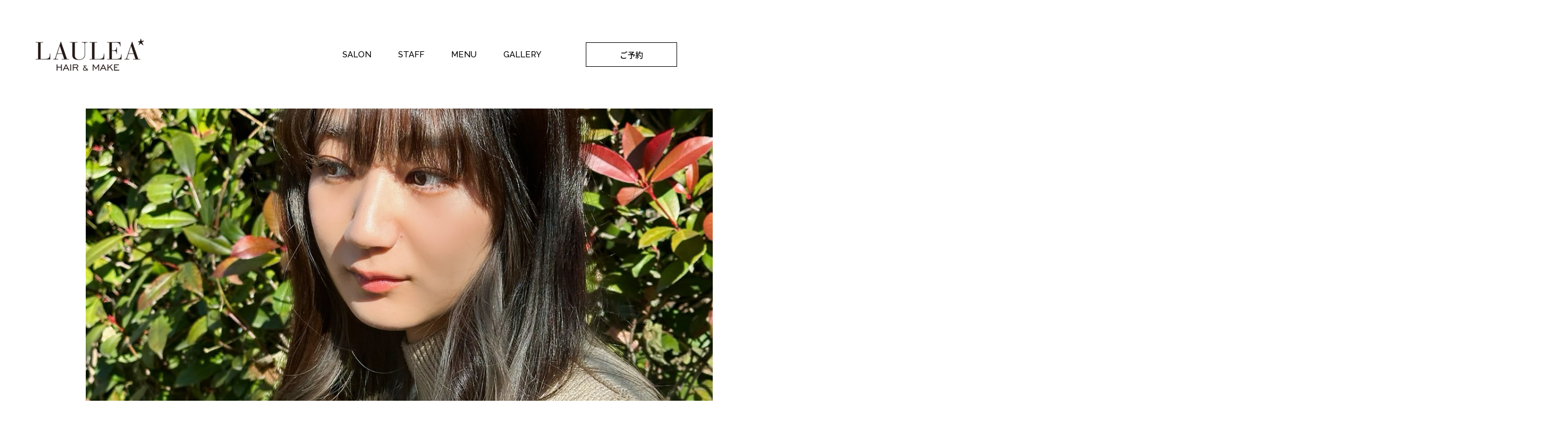

--- FILE ---
content_type: text/html; charset=UTF-8
request_url: http://lauleas.com/
body_size: 35181
content:
<!DOCTYPE html>
<html lang="ja">
<head>
<meta charset="utf-8">
<title>表参道駅から徒歩5分の美容院。南青山の美容室LAULEA</title>
<meta name='robots' content='max-image-preview:large' />
<link rel='dns-prefetch' href='//s.w.org' />
		<!-- This site uses the Google Analytics by ExactMetrics plugin v7.10.0 - Using Analytics tracking - https://www.exactmetrics.com/ -->
		<!-- Note: ExactMetrics is not currently configured on this site. The site owner needs to authenticate with Google Analytics in the ExactMetrics settings panel. -->
					<!-- No UA code set -->
				<!-- / Google Analytics by ExactMetrics -->
		<script type="text/javascript">
window._wpemojiSettings = {"baseUrl":"https:\/\/s.w.org\/images\/core\/emoji\/13.1.0\/72x72\/","ext":".png","svgUrl":"https:\/\/s.w.org\/images\/core\/emoji\/13.1.0\/svg\/","svgExt":".svg","source":{"concatemoji":"http:\/\/lauleas.com\/wp\/wp-includes\/js\/wp-emoji-release.min.js?ver=5.9.12"}};
/*! This file is auto-generated */
!function(e,a,t){var n,r,o,i=a.createElement("canvas"),p=i.getContext&&i.getContext("2d");function s(e,t){var a=String.fromCharCode;p.clearRect(0,0,i.width,i.height),p.fillText(a.apply(this,e),0,0);e=i.toDataURL();return p.clearRect(0,0,i.width,i.height),p.fillText(a.apply(this,t),0,0),e===i.toDataURL()}function c(e){var t=a.createElement("script");t.src=e,t.defer=t.type="text/javascript",a.getElementsByTagName("head")[0].appendChild(t)}for(o=Array("flag","emoji"),t.supports={everything:!0,everythingExceptFlag:!0},r=0;r<o.length;r++)t.supports[o[r]]=function(e){if(!p||!p.fillText)return!1;switch(p.textBaseline="top",p.font="600 32px Arial",e){case"flag":return s([127987,65039,8205,9895,65039],[127987,65039,8203,9895,65039])?!1:!s([55356,56826,55356,56819],[55356,56826,8203,55356,56819])&&!s([55356,57332,56128,56423,56128,56418,56128,56421,56128,56430,56128,56423,56128,56447],[55356,57332,8203,56128,56423,8203,56128,56418,8203,56128,56421,8203,56128,56430,8203,56128,56423,8203,56128,56447]);case"emoji":return!s([10084,65039,8205,55357,56613],[10084,65039,8203,55357,56613])}return!1}(o[r]),t.supports.everything=t.supports.everything&&t.supports[o[r]],"flag"!==o[r]&&(t.supports.everythingExceptFlag=t.supports.everythingExceptFlag&&t.supports[o[r]]);t.supports.everythingExceptFlag=t.supports.everythingExceptFlag&&!t.supports.flag,t.DOMReady=!1,t.readyCallback=function(){t.DOMReady=!0},t.supports.everything||(n=function(){t.readyCallback()},a.addEventListener?(a.addEventListener("DOMContentLoaded",n,!1),e.addEventListener("load",n,!1)):(e.attachEvent("onload",n),a.attachEvent("onreadystatechange",function(){"complete"===a.readyState&&t.readyCallback()})),(n=t.source||{}).concatemoji?c(n.concatemoji):n.wpemoji&&n.twemoji&&(c(n.twemoji),c(n.wpemoji)))}(window,document,window._wpemojiSettings);
</script>
<style type="text/css">
img.wp-smiley,
img.emoji {
	display: inline !important;
	border: none !important;
	box-shadow: none !important;
	height: 1em !important;
	width: 1em !important;
	margin: 0 0.07em !important;
	vertical-align: -0.1em !important;
	background: none !important;
	padding: 0 !important;
}
</style>
	<link rel='stylesheet' id='wp-block-library-css'  href='http://lauleas.com/wp/wp-includes/css/dist/block-library/style.min.css?ver=5.9.12' type='text/css' media='all' />
<style id='global-styles-inline-css' type='text/css'>
body{--wp--preset--color--black: #000000;--wp--preset--color--cyan-bluish-gray: #abb8c3;--wp--preset--color--white: #ffffff;--wp--preset--color--pale-pink: #f78da7;--wp--preset--color--vivid-red: #cf2e2e;--wp--preset--color--luminous-vivid-orange: #ff6900;--wp--preset--color--luminous-vivid-amber: #fcb900;--wp--preset--color--light-green-cyan: #7bdcb5;--wp--preset--color--vivid-green-cyan: #00d084;--wp--preset--color--pale-cyan-blue: #8ed1fc;--wp--preset--color--vivid-cyan-blue: #0693e3;--wp--preset--color--vivid-purple: #9b51e0;--wp--preset--gradient--vivid-cyan-blue-to-vivid-purple: linear-gradient(135deg,rgba(6,147,227,1) 0%,rgb(155,81,224) 100%);--wp--preset--gradient--light-green-cyan-to-vivid-green-cyan: linear-gradient(135deg,rgb(122,220,180) 0%,rgb(0,208,130) 100%);--wp--preset--gradient--luminous-vivid-amber-to-luminous-vivid-orange: linear-gradient(135deg,rgba(252,185,0,1) 0%,rgba(255,105,0,1) 100%);--wp--preset--gradient--luminous-vivid-orange-to-vivid-red: linear-gradient(135deg,rgba(255,105,0,1) 0%,rgb(207,46,46) 100%);--wp--preset--gradient--very-light-gray-to-cyan-bluish-gray: linear-gradient(135deg,rgb(238,238,238) 0%,rgb(169,184,195) 100%);--wp--preset--gradient--cool-to-warm-spectrum: linear-gradient(135deg,rgb(74,234,220) 0%,rgb(151,120,209) 20%,rgb(207,42,186) 40%,rgb(238,44,130) 60%,rgb(251,105,98) 80%,rgb(254,248,76) 100%);--wp--preset--gradient--blush-light-purple: linear-gradient(135deg,rgb(255,206,236) 0%,rgb(152,150,240) 100%);--wp--preset--gradient--blush-bordeaux: linear-gradient(135deg,rgb(254,205,165) 0%,rgb(254,45,45) 50%,rgb(107,0,62) 100%);--wp--preset--gradient--luminous-dusk: linear-gradient(135deg,rgb(255,203,112) 0%,rgb(199,81,192) 50%,rgb(65,88,208) 100%);--wp--preset--gradient--pale-ocean: linear-gradient(135deg,rgb(255,245,203) 0%,rgb(182,227,212) 50%,rgb(51,167,181) 100%);--wp--preset--gradient--electric-grass: linear-gradient(135deg,rgb(202,248,128) 0%,rgb(113,206,126) 100%);--wp--preset--gradient--midnight: linear-gradient(135deg,rgb(2,3,129) 0%,rgb(40,116,252) 100%);--wp--preset--duotone--dark-grayscale: url('#wp-duotone-dark-grayscale');--wp--preset--duotone--grayscale: url('#wp-duotone-grayscale');--wp--preset--duotone--purple-yellow: url('#wp-duotone-purple-yellow');--wp--preset--duotone--blue-red: url('#wp-duotone-blue-red');--wp--preset--duotone--midnight: url('#wp-duotone-midnight');--wp--preset--duotone--magenta-yellow: url('#wp-duotone-magenta-yellow');--wp--preset--duotone--purple-green: url('#wp-duotone-purple-green');--wp--preset--duotone--blue-orange: url('#wp-duotone-blue-orange');--wp--preset--font-size--small: 13px;--wp--preset--font-size--medium: 20px;--wp--preset--font-size--large: 36px;--wp--preset--font-size--x-large: 42px;}.has-black-color{color: var(--wp--preset--color--black) !important;}.has-cyan-bluish-gray-color{color: var(--wp--preset--color--cyan-bluish-gray) !important;}.has-white-color{color: var(--wp--preset--color--white) !important;}.has-pale-pink-color{color: var(--wp--preset--color--pale-pink) !important;}.has-vivid-red-color{color: var(--wp--preset--color--vivid-red) !important;}.has-luminous-vivid-orange-color{color: var(--wp--preset--color--luminous-vivid-orange) !important;}.has-luminous-vivid-amber-color{color: var(--wp--preset--color--luminous-vivid-amber) !important;}.has-light-green-cyan-color{color: var(--wp--preset--color--light-green-cyan) !important;}.has-vivid-green-cyan-color{color: var(--wp--preset--color--vivid-green-cyan) !important;}.has-pale-cyan-blue-color{color: var(--wp--preset--color--pale-cyan-blue) !important;}.has-vivid-cyan-blue-color{color: var(--wp--preset--color--vivid-cyan-blue) !important;}.has-vivid-purple-color{color: var(--wp--preset--color--vivid-purple) !important;}.has-black-background-color{background-color: var(--wp--preset--color--black) !important;}.has-cyan-bluish-gray-background-color{background-color: var(--wp--preset--color--cyan-bluish-gray) !important;}.has-white-background-color{background-color: var(--wp--preset--color--white) !important;}.has-pale-pink-background-color{background-color: var(--wp--preset--color--pale-pink) !important;}.has-vivid-red-background-color{background-color: var(--wp--preset--color--vivid-red) !important;}.has-luminous-vivid-orange-background-color{background-color: var(--wp--preset--color--luminous-vivid-orange) !important;}.has-luminous-vivid-amber-background-color{background-color: var(--wp--preset--color--luminous-vivid-amber) !important;}.has-light-green-cyan-background-color{background-color: var(--wp--preset--color--light-green-cyan) !important;}.has-vivid-green-cyan-background-color{background-color: var(--wp--preset--color--vivid-green-cyan) !important;}.has-pale-cyan-blue-background-color{background-color: var(--wp--preset--color--pale-cyan-blue) !important;}.has-vivid-cyan-blue-background-color{background-color: var(--wp--preset--color--vivid-cyan-blue) !important;}.has-vivid-purple-background-color{background-color: var(--wp--preset--color--vivid-purple) !important;}.has-black-border-color{border-color: var(--wp--preset--color--black) !important;}.has-cyan-bluish-gray-border-color{border-color: var(--wp--preset--color--cyan-bluish-gray) !important;}.has-white-border-color{border-color: var(--wp--preset--color--white) !important;}.has-pale-pink-border-color{border-color: var(--wp--preset--color--pale-pink) !important;}.has-vivid-red-border-color{border-color: var(--wp--preset--color--vivid-red) !important;}.has-luminous-vivid-orange-border-color{border-color: var(--wp--preset--color--luminous-vivid-orange) !important;}.has-luminous-vivid-amber-border-color{border-color: var(--wp--preset--color--luminous-vivid-amber) !important;}.has-light-green-cyan-border-color{border-color: var(--wp--preset--color--light-green-cyan) !important;}.has-vivid-green-cyan-border-color{border-color: var(--wp--preset--color--vivid-green-cyan) !important;}.has-pale-cyan-blue-border-color{border-color: var(--wp--preset--color--pale-cyan-blue) !important;}.has-vivid-cyan-blue-border-color{border-color: var(--wp--preset--color--vivid-cyan-blue) !important;}.has-vivid-purple-border-color{border-color: var(--wp--preset--color--vivid-purple) !important;}.has-vivid-cyan-blue-to-vivid-purple-gradient-background{background: var(--wp--preset--gradient--vivid-cyan-blue-to-vivid-purple) !important;}.has-light-green-cyan-to-vivid-green-cyan-gradient-background{background: var(--wp--preset--gradient--light-green-cyan-to-vivid-green-cyan) !important;}.has-luminous-vivid-amber-to-luminous-vivid-orange-gradient-background{background: var(--wp--preset--gradient--luminous-vivid-amber-to-luminous-vivid-orange) !important;}.has-luminous-vivid-orange-to-vivid-red-gradient-background{background: var(--wp--preset--gradient--luminous-vivid-orange-to-vivid-red) !important;}.has-very-light-gray-to-cyan-bluish-gray-gradient-background{background: var(--wp--preset--gradient--very-light-gray-to-cyan-bluish-gray) !important;}.has-cool-to-warm-spectrum-gradient-background{background: var(--wp--preset--gradient--cool-to-warm-spectrum) !important;}.has-blush-light-purple-gradient-background{background: var(--wp--preset--gradient--blush-light-purple) !important;}.has-blush-bordeaux-gradient-background{background: var(--wp--preset--gradient--blush-bordeaux) !important;}.has-luminous-dusk-gradient-background{background: var(--wp--preset--gradient--luminous-dusk) !important;}.has-pale-ocean-gradient-background{background: var(--wp--preset--gradient--pale-ocean) !important;}.has-electric-grass-gradient-background{background: var(--wp--preset--gradient--electric-grass) !important;}.has-midnight-gradient-background{background: var(--wp--preset--gradient--midnight) !important;}.has-small-font-size{font-size: var(--wp--preset--font-size--small) !important;}.has-medium-font-size{font-size: var(--wp--preset--font-size--medium) !important;}.has-large-font-size{font-size: var(--wp--preset--font-size--large) !important;}.has-x-large-font-size{font-size: var(--wp--preset--font-size--x-large) !important;}
</style>
<link rel='stylesheet' id='theme-style-css'  href='http://lauleas.com/wp/wp-content/themes/laulea/style.css?v11&#038;ver=5.9.12' type='text/css' media='all' />
<script type='text/javascript' src='http://lauleas.com/wp/wp-includes/js/jquery/jquery.min.js?ver=3.6.0' id='jquery-core-js'></script>
<script type='text/javascript' src='http://lauleas.com/wp/wp-includes/js/jquery/jquery-migrate.min.js?ver=3.3.2' id='jquery-migrate-js'></script>
<script type='text/javascript' src='http://lauleas.com/wp/wp-content/themes/laulea/script.js?122746&#038;ver=5.9.12' id='theme-script-js'></script>
<link rel="https://api.w.org/" href="http://lauleas.com/wp-json/" /><link rel="alternate" type="application/json" href="http://lauleas.com/wp-json/wp/v2/pages/6851" /><link rel="EditURI" type="application/rsd+xml" title="RSD" href="http://lauleas.com/wp/xmlrpc.php?rsd" />
<link rel="wlwmanifest" type="application/wlwmanifest+xml" href="http://lauleas.com/wp/wp-includes/wlwmanifest.xml" /> 
<meta name="generator" content="WordPress 5.9.12" />
<link rel="canonical" href="http://lauleas.com/" />
<link rel='shortlink' href='http://lauleas.com/' />
<link rel="alternate" type="application/json+oembed" href="http://lauleas.com/wp-json/oembed/1.0/embed?url=http%3A%2F%2Flauleas.com%2F" />
<link rel="alternate" type="text/xml+oembed" href="http://lauleas.com/wp-json/oembed/1.0/embed?url=http%3A%2F%2Flauleas.com%2F&#038;format=xml" />
<style type="text/css">.recentcomments a{display:inline !important;padding:0 !important;margin:0 !important;}</style><link rel="icon" href="http://lauleas.com/wp/wp-content/uploads/2022/02/cropped-favicon-32x32.png" sizes="32x32" />
<link rel="icon" href="http://lauleas.com/wp/wp-content/uploads/2022/02/cropped-favicon-192x192.png" sizes="192x192" />
<link rel="apple-touch-icon" href="http://lauleas.com/wp/wp-content/uploads/2022/02/cropped-favicon-180x180.png" />
<meta name="msapplication-TileImage" content="http://lauleas.com/wp/wp-content/uploads/2022/02/cropped-favicon-270x270.png" />
<meta name="description" content="">
<meta name="viewport" content="width=device-width, initial-scale=1.0">
<meta name="format-detection" content="telephone=no">
<meta http-equiv="X-UA-Compatible" content="IE=Edge">
<link rel="preconnect" href="https://fonts.googleapis.com">
<link rel="preconnect" href="https://fonts.gstatic.com" crossorigin>
<link href="https://fonts.googleapis.com/css2?family=Raleway:wght@400;500;600&display=swap" rel="stylesheet">
<script>
  (function(d) {
    var config = {
      kitId: 'tma8tza',
      scriptTimeout: 3000,
      async: true
    },
    h=d.documentElement,t=setTimeout(function(){h.className=h.className.replace(/\bwf-loading\b/g,"")+" wf-inactive";},config.scriptTimeout),tk=d.createElement("script"),f=false,s=d.getElementsByTagName("script")[0],a;h.className+=" wf-loading";tk.src='https://use.typekit.net/'+config.kitId+'.js';tk.async=true;tk.onload=tk.onreadystatechange=function(){a=this.readyState;if(f||a&&a!="complete"&&a!="loaded")return;f=true;clearTimeout(t);try{Typekit.load(config)}catch(e){}};s.parentNode.insertBefore(tk,s)
  })(document);
</script>
</head>

<body id="top-page" class="home page-template-default page page-id-6851">
<header class="fadeIn">
		<div class="header-bar-outer">
			<div class="header-bar-inner">
				<div class="inner">
					<div class="main-header">
						<div class="logo">
							<a href="http://lauleas.com/">
								<img src="http://lauleas.com/wp/wp-content/themes/laulea/image/logo.png" width="195" height="58" alt="LAULEA HAIR & MAKE">
							</a>
						</div>
						<nav id="header-nav">
							<ul>
								<li class="menu"><a href="http://lauleas.com#salon">SALON</a></li>
								<li class="menu"><a href="http://lauleas.com#staff">STAFF</a></li>
								<li class="menu"><a href="http://lauleas.com/menu">MENU</a></li>
								<li class="menu"><a href="https://www.instagram.com/laulea_omotesandou/" target="_blank">GALLERY</a></li>
								<li class="menu-booking"><a href="https://my.saloon.to/?g=12152&m=0001&introduction_clear=1" target="_blank">ご予約</a></li>
							</ul>
						</nav>
					</div><!-- main-header -->
					<div id="overlay"></div>
					<div class="header-nav-wrap">
						<nav id="g-nav">
							<ul>
								<li class="menu"><a href="http://lauleas.com#salon">SALON</a></li>
								<li class="menu"><a href="http://lauleas.com#staff">STAFF</a></li>
								<li class="menu"><a href="http://lauleas.com/menu">MENU</a></li>
								<li class="menu"><a href="https://www.instagram.com/laulea_omotesandou/" target="_blank">GALLERY</a></li>
								<li class="menu-booking"><a href="https://my.saloon.to/?g=12152&m=0001&introduction_clear=1" target="_blank">ご予約</a></li>
							</ul>
						</nav>
					</div><!-- header-nav-wrap -->
					<div id="open" class="toggle">
						<img src="http://lauleas.com/wp/wp-content/themes/laulea/image/menu-icon.png" width="43" height="33" alt="menu">
					</div><!-- open -->
				</div><!-- inner -->
			</div><!-- header-bar-inner -->
		</div><!-- header-bar-outer -->
</header>

<main>
	
<div class="wp-container-1 wp-block-group top-image"><div class="wp-block-group__inner-container">
<div class="alignnormal"><div id="metaslider-id-6860" style="width: 100%;" class="ml-slider-3-37-0 metaslider metaslider-flex metaslider-6860 ml-slider fadeIn top-image-pc ms-theme-default nav-hidden" role="region" aria-roledescription="Slideshow" aria-label="New Slideshow">
    <div id="metaslider_container_6860">
        <div id="metaslider_6860">
            <ul aria-live="polite" class="slides">
                <li style="display: block; width: 100%;" class="slide-6861 ms-image" aria-roledescription="slide" aria-label="slide-6861"><img src="http://lauleas.com/wp/wp-content/uploads/2025/01/S__15843370.jpg" height="760" width="1200" alt="" class="slider-6860 slide-6861" title="S__15843370" /></li>
            </ul>
        </div>
        
    </div>
</div></div>



<div class="alignnormal"><div id="metaslider-id-6886" style="width: 100%;" class="ml-slider-3-37-0 metaslider metaslider-flex metaslider-6886 ml-slider fadeIn top-image-sp ms-theme-default nav-hidden nav-hidden" role="region" aria-roledescription="Slideshow" aria-label="New Slideshow">
    <div id="metaslider_container_6886">
        <div id="metaslider_6886">
            <ul aria-live="polite" class="slides">
                <li style="display: block; width: 100%;" class="slide-6887 ms-image" aria-roledescription="slide" aria-label="slide-6887"><img src="http://lauleas.com/wp/wp-content/uploads/2025/01/S__15843370-500x400.jpg" height="400" width="500" alt="" class="slider-6886 slide-6887" title="S__15843370" /></li>
            </ul>
        </div>
        
    </div>
</div></div>



<p>&nbsp;</p>
</div></div>



<div class="wp-container-2 wp-block-group info-sp"><div class="wp-block-group__inner-container">
<div class="wp-block-image tel">
<figure class="aligncenter size-full"><a href="tel:0366597212"><img width="222" height="28" class="wp-image-6854" src="https://lauleas.com/wp/wp-content/uploads/2022/02/tel.png" alt="" /></a></figure>
</div>



<p class="has-text-align-center instagram-sp"><a href="https://www.instagram.com/laulea_omotesandou/" target="_blank" rel="noreferrer noopener">Instagram</a></p>



<p class="has-text-align-center booking-btn"><a href="https://my.saloon.to/?g=12152&amp;m=0001&amp;introduction_clear=1" target="_blank" rel="noreferrer noopener">ご予約</a></p>
</div></div>



<div class="wp-container-3 wp-block-group salon fadeUpTrigger"><div class="wp-block-group__inner-container">
<div class="wp-block-columns">
<div class="wp-block-column is-vertically-aligned-center" style="flex-basis: 23%;">
<h2 id="salon" class="has-text-align-center">SALON</h2>
</div>



<div class="wp-block-column" style="flex-basis: 80%;">
<div class="wp-block-columns">
<div class="wp-block-column" style="flex-basis: 100%;">
<div class="alignnormal"><div id="metaslider-id-6863" style="width: 100%;" class="ml-slider-3-37-0 metaslider metaslider-flex metaslider-6863 ml-slider ms-theme-default nav-hidden nav-hidden nav-hidden" role="region" aria-roledescription="Slideshow" aria-label="New Slideshow">
    <div id="metaslider_container_6863">
        <div id="metaslider_6863">
            <ul aria-live="polite" class="slides">
                <li style="display: block; width: 100%;" class="slide-6916 ms-image" aria-roledescription="slide" aria-label="slide-6916"><img src="http://lauleas.com/wp/wp-content/uploads/2022/03/001-scaled-1000x400.jpg" height="400" width="1000" alt="" class="slider-6863 slide-6916" title="001" /></li>
                <li style="display: none; width: 100%;" class="slide-6917 ms-image" aria-roledescription="slide" aria-label="slide-6917"><img src="http://lauleas.com/wp/wp-content/uploads/2022/03/002-scaled-1000x400.jpg" height="400" width="1000" alt="" class="slider-6863 slide-6917" title="002" /></li>
            </ul>
        </div>
        
    </div>
</div></div>
</div>
</div>
</div>
</div>



<div class="wp-block-columns">
<div class="wp-block-column" style="flex-basis: 23%;">
<p>&nbsp;</p>
</div>



<div class="wp-block-column" style="flex-basis: 77%;">
<div class="wp-block-columns">
<div class="wp-block-column" style="flex-basis: 70%;">
<figure class="wp-block-table">
<table>
<tbody>
<tr>
<td>ACCESS</td>
<td>〒107-0062　東京都港区南青山3-9-12 佐藤ビル1F<br />【表参道駅】A4出口より徒歩5分</td>
</tr>
<tr>
<td>TEL</td>
<td>03-6659-7212</td>
</tr>
<tr>
<td>OPEN</td>
<td>11:00～20:00<br />10:00～19:00 （※土・日・祝日）<br />※カット1時間前<br />　カラーカット2時間前<br />　カットパーマ3時間前</td>
</tr>
<tr>
<td>CLOSED</td>
<td>火曜日</td>
</tr>
</tbody>
</table>
</figure>
</div>



<div class="wp-block-column">
<p class="has-text-align-center booking-btn delete"><a href="https://my.saloon.to/?g=12152&amp;m=0001&amp;introduction_clear=1" target="_blank" rel="noreferrer noopener">ご予約</a></p>
</div>
</div>
</div>
</div>
</div></div>



<div class="wp-container-4 wp-block-group salon fadeUpTrigger"><div class="wp-block-group__inner-container">
<div class="wp-block-columns">
<div class="wp-block-column is-vertically-aligned-center" style="flex-basis: 20%;">
<h2 id="news" class="has-text-align-center">NEWS</h2>
</div>



<div class="wp-block-column" style="flex-basis: 80%;">
<p>【店長就任のご報告】</p>
<p>いつも美容室LAULEAをご利用いただき、ありがとうございます。</p>
<p>このたび、スタイリストのMikiが<br />2025年8月1日付で店長に就任いたしました。</p>
<p>日頃のご愛顧への感謝とともに、<br />今後とも変わらぬご支援を賜りますよう、お願い申し上げます。</p>
<p>スタッフ一同、心よりご来店をお待ちしております。</p>
<br />LAULEA</div>
</div>
</div></div>



<div id="staff" class="wp-container-13 wp-block-group staff fadeUpTrigger"><div class="wp-block-group__inner-container">
<div class="wp-block-columns">
<div class="wp-block-column" style="flex-basis: 23%;">
<h2 id="staff">STAFF</h2>
</div>



<div class="wp-block-column" style="flex-basis: 77%;">
<div class="wp-block-columns">
<div class="wp-block-column" style="max-width: 33%; margin-left: 0;">
<p class="secList1 takao-k"><a href="#takao-k" data-type="internal" data-id="#takao-k">KUROSAWA TAKAO</a></p>



<div id="takao-k" class="wp-container-5 staff-box section sec1">
<figure class="wp-block-gallery has-nested-images columns-default is-cropped">
<figure class="wp-block-image size-full"><a href="https://lauleas.com/wp/wp-content/uploads/2022/02/staff-photo01.jpg"><img class="wp-image-6951" src="https://lauleas.com/wp/wp-content/uploads/2022/02/staff-photo01.jpg" alt="" /></a></figure>
</figure>



<p>黒澤 貴郎 代表</p>



<p class="staff-text">出身地　関東地方<br />趣味　カメラ<br />コメント　いい写真撮ってます！</p>
</div>
</div>



<div class="wp-block-column" style="max-width: 33%; margin-left: 0;">
<p class="secList2 miki"><a href="#miki" data-type="internal" data-id="#miki">MIKI</a></p>



<div id="miki" class="wp-container-6 staff-box section sec2">
<figure class="wp-block-gallery has-nested-images columns-default is-cropped">
<figure class="wp-block-image size-full"><a href="https://lauleas.com/wp/wp-content/uploads/2025/12/S__22102028_0.jpg"><img class="wp-image-6951" src="https://lauleas.com/wp/wp-content/uploads/2025/12/S__22102028_0.jpg" alt="" /></a></figure>
</figure>



<p>店長　miki</p>



<p class="staff-text">誕生日　10月19日<br />趣味　イラスト・漫画・刺繍とポケモンはじめました<br />コメント　パーマが得意です！</p>
</div>
</div>
</div>



<div class="wp-block-columns">
<div class="wp-block-column" style="max-width: 33%; margin-left: 0;">
<p class="secList3 shiyono"><a href="#shiyono" data-type="internal" data-id="#shiyono">shiyo</a></p>



<div id="shiyono" class="wp-container-7 staff-box section sec3">
<figure class="wp-block-gallery has-nested-images columns-default is-cropped">
<figure class="wp-block-image size-full"><a href="https://lauleas.com/wp/wp-content/uploads/2025/12/S__22102029_0.jpg"><img class="wp-image-6951" src="https://lauleas.com/wp/wp-content/uploads/2025/12/S__22102029_0.jpg" alt="" /></a></figure>
</figure>



<p>shiyo</p>



<p class="staff-text">誕生日　7月31日<br />出身地　東京都<br />コメント　韓国風パーマが得意です。手際の良さもよく褒めていただきます！</p>
</div>
</div>



<div class="wp-block-column" style="max-width: 33%; margin-left: 0;">
<p class="secList2 maaya"><a href="#maaya" data-type="internal" data-id="#maaya">maaya</a></p>



<div id="maaya" class="wp-container-8 staff-box section sec2">
<figure class="wp-block-gallery has-nested-images columns-default is-cropped">
<figure class="wp-block-image size-full"><a href="https://lauleas.com/wp/wp-content/uploads/2025/12/maaya.jpg"><img class="wp-image-6951" src="https://lauleas.com/wp/wp-content/uploads/2025/12/maaya.jpg" alt="maaya" /></a></figure>
</figure>



<p>maaya</p>



<p class="staff-text">誕生日　6月17日<br/>趣味　韓国・アニメ・洋楽<br/>コメント　ENHYPEN推しです！推し活で韓国にも行きたい気持ちです。</p>
</div>
</div>



<div class="wp-block-column" style="max-width: 33%; margin-left: 0;">
<p class="secList3 saara"><a href="#saara" data-type="internal" data-id="#saara">saara</a></p>



<div id="saara" class="wp-container-9 staff-box section sec3">
<figure class="wp-block-gallery has-nested-images columns-default is-cropped">
<figure class="wp-block-image size-full"><a href="http://lauleas.com/wp/wp-content/uploads/2025/12/S__22102030_0.jpg"><img class="wp-image-6951" src="http://lauleas.com/wp/wp-content/uploads/2025/12/S__22102030_0.jpg" alt="saara" /></a></figure>
</figure>



<p>saara</p>



<p class="staff-text">誕生日　3月20日<br/>出身地　広島県<br/>趣味　漫画読むこと、ドラマ映画を見ること</p>
</div>
</div>
</div>



<div class="wp-block-columns">
<div class="wp-block-column" style="max-width: 33%; margin-left: 0;">
<p class="secList1 kanon"><a href="#kanon" data-type="internal" data-id="#kanon">kanon</a></p>



<div id="kanon" class="wp-container-10 staff-box section sec1">
<figure class="wp-block-gallery has-nested-images columns-default is-cropped">
<figure class="wp-block-image size-full"><a href="http://lauleas.com/wp/wp-content/uploads/2025/12/S__22102031_0.jpg"><img class="wp-image-6951" src="http://lauleas.com/wp/wp-content/uploads/2025/12/S__22102031_0.jpg" alt="kanon" /></a></figure>
</figure>



<p>kanon</p>



<p class="staff-text">誕生日　12月17日<br />出身地　福島県<br/>趣味　ドラマ・映画を見ること。ゆったり1人時間がすきです</p>
</div>
</div>



<div class="wp-block-column" style="max-width: 33%; margin-left: 0;">
<p class="secList2 fu-ka"><a href="#fu-ka" data-type="internal" data-id="#fu-ka">FU-KA</a></p>



<div id="fu-ka" class="wp-container-11 staff-box section sec1">
<figure class="wp-block-gallery has-nested-images columns-default is-cropped">
<figure class="wp-block-image size-full"><a href="https://lauleas.com/wp/wp-content/uploads/2023/12/fu-ka_1227.jpg"><img class="wp-image-6951" src="https://lauleas.com/wp/wp-content/uploads/2023/12/fu-ka_1227.jpg" alt="" /></a></figure>
</figure>



<p>FU-KA</p>



<p class="staff-text">誕生日　11月2日<br />趣味　散歩・カフェ巡り<br />コメント　ネイルやファッションが好きです♪</p>
</div>
</div>



<div class="wp-block-column" style="max-width: 33%; margin-left: 0;">
<p class="secList1 marina"><a href="#marina" data-type="internal" data-id="#marina">MARINA</a></p>



<div id="marina" class="wp-container-12 staff-box section sec1">
<figure class="wp-block-gallery has-nested-images columns-default is-cropped">
<figure class="wp-block-image size-full"><a href="https://lauleas.com/wp/wp-content/uploads/2024/10/2410073.jpg"><img class="wp-image-6951" src="https://lauleas.com/wp/wp-content/uploads/2024/10/2410073.jpg" alt="" /></a></figure>
</figure>



<p>MARINA</p>



<p class="staff-text">誕生日　6月1日<br />趣味　動画配信サービスを見あさる・ソロ活<br />コメント　サロンワークをしながらヘアメイクとして活動中です！</p>
</div>
</div>
</div>

</div>
</div>
</div></div>

</main>

<footer>
  <div class="footer-bar-outer">
    <div class="footer-bar-inner">
      <!-- <div id="page-top"><a></a></div> -->
    </div>
  </div>
  <div class="inner footer">
    <div class="main-footer">
      <small>Copyright&copy LAURE'A All Rights Reserved.</small>
    </div>
  </div><!-- inner footer -->
</footer>

<style>.wp-container-1 .alignleft { float: left; margin-right: 2em; }.wp-container-1 .alignright { float: right; margin-left: 2em; }</style>
<style>.wp-container-2 .alignleft { float: left; margin-right: 2em; }.wp-container-2 .alignright { float: right; margin-left: 2em; }</style>
<style>.wp-container-3 .alignleft { float: left; margin-right: 2em; }.wp-container-3 .alignright { float: right; margin-left: 2em; }</style>
<style>.wp-container-4 .alignleft { float: left; margin-right: 2em; }.wp-container-4 .alignright { float: right; margin-left: 2em; }</style>
<style>.wp-container-5 .alignleft { float: left; margin-right: 2em; }.wp-container-5 .alignright { float: right; margin-left: 2em; }</style>
<style>.wp-container-6 .alignleft { float: left; margin-right: 2em; }.wp-container-6 .alignright { float: right; margin-left: 2em; }</style>
<style>.wp-container-7 .alignleft { float: left; margin-right: 2em; }.wp-container-7 .alignright { float: right; margin-left: 2em; }</style>
<style>.wp-container-8 .alignleft { float: left; margin-right: 2em; }.wp-container-8 .alignright { float: right; margin-left: 2em; }</style>
<style>.wp-container-9 .alignleft { float: left; margin-right: 2em; }.wp-container-9 .alignright { float: right; margin-left: 2em; }</style>
<style>.wp-container-10 .alignleft { float: left; margin-right: 2em; }.wp-container-10 .alignright { float: right; margin-left: 2em; }</style>
<style>.wp-container-11 .alignleft { float: left; margin-right: 2em; }.wp-container-11 .alignright { float: right; margin-left: 2em; }</style>
<style>.wp-container-12 .alignleft { float: left; margin-right: 2em; }.wp-container-12 .alignright { float: right; margin-left: 2em; }</style>
<style>.wp-container-13 .alignleft { float: left; margin-right: 2em; }.wp-container-13 .alignright { float: right; margin-left: 2em; }</style>
<link rel='stylesheet' id='metaslider-flex-slider-css'  href='http://lauleas.com/wp/wp-content/plugins/ml-slider/assets/sliders/flexslider/flexslider.css?ver=3.37.0' type='text/css' media='all' property='stylesheet' />
<link rel='stylesheet' id='metaslider-public-css'  href='http://lauleas.com/wp/wp-content/plugins/ml-slider/assets/metaslider/public.css?ver=3.37.0' type='text/css' media='all' property='stylesheet' />
<script type='text/javascript' src='http://lauleas.com/wp/wp-content/plugins/ml-slider/assets/sliders/flexslider/jquery.flexslider.min.js?ver=3.37.0' id='metaslider-flex-slider-js'></script>
<script type='text/javascript' id='metaslider-flex-slider-js-after'>
var metaslider_6860 = function($) {$('#metaslider_6860').addClass('flexslider');
            $('#metaslider_6860').flexslider({ 
                slideshowSpeed:8000,
                animation:"fade",
                controlNav:false,
                directionNav:false,
                pauseOnHover:false,
                direction:"horizontal",
                reverse:false,
                keyboard:false,
                animationSpeed:1000,
                prevText:"Previous",
                nextText:"Next",
                smoothHeight:false,
                fadeFirstSlide:false,
                slideshow:true
            });
            $(document).trigger('metaslider/initialized', '#metaslider_6860');
        };
        var timer_metaslider_6860 = function() {
            var slider = !window.jQuery ? window.setTimeout(timer_metaslider_6860, 100) : !jQuery.isReady ? window.setTimeout(timer_metaslider_6860, 1) : metaslider_6860(window.jQuery);
        };
        timer_metaslider_6860();
var metaslider_6886 = function($) {$('#metaslider_6886').addClass('flexslider');
            $('#metaslider_6886').flexslider({ 
                slideshowSpeed:8000,
                animation:"fade",
                controlNav:false,
                directionNav:true,
                pauseOnHover:false,
                direction:"horizontal",
                reverse:false,
                keyboard:false,
                animationSpeed:800,
                prevText:"Previous",
                nextText:"Next",
                smoothHeight:false,
                fadeFirstSlide:false,
                slideshow:true
            });
            $(document).trigger('metaslider/initialized', '#metaslider_6886');
        };
        var timer_metaslider_6886 = function() {
            var slider = !window.jQuery ? window.setTimeout(timer_metaslider_6886, 100) : !jQuery.isReady ? window.setTimeout(timer_metaslider_6886, 1) : metaslider_6886(window.jQuery);
        };
        timer_metaslider_6886();
var metaslider_6863 = function($) {$('#metaslider_6863').addClass('flexslider');
            $('#metaslider_6863').flexslider({ 
                slideshowSpeed:4000,
                animation:"fade",
                controlNav:false,
                directionNav:false,
                pauseOnHover:false,
                direction:"horizontal",
                reverse:false,
                keyboard:false,
                animationSpeed:1000,
                prevText:"Previous",
                nextText:"Next",
                smoothHeight:false,
                fadeFirstSlide:false,
                slideshow:true
            });
            $(document).trigger('metaslider/initialized', '#metaslider_6863');
        };
        var timer_metaslider_6863 = function() {
            var slider = !window.jQuery ? window.setTimeout(timer_metaslider_6863, 100) : !jQuery.isReady ? window.setTimeout(timer_metaslider_6863, 1) : metaslider_6863(window.jQuery);
        };
        timer_metaslider_6863();
</script>
</body>
</html>

--- FILE ---
content_type: text/css
request_url: http://lauleas.com/wp/wp-content/themes/laulea/style.css?v11&ver=5.9.12
body_size: 3463
content:
@charset "utf-8";
/*
Theme Name: LAULEA HAIR & MAKE
Theme URI:
Author:
Author URI:
Description: LAULEAさま
Version: 1.0.1
*/

* {
	-webkit-tap-highlight-color: rgba(0, 0, 0, 0);
	box-shadow: none;
	outline: none;
}

html,
body,
h1,
h2,
h3,
h4,
h5,
ul,
ol,
dl,
li,
dt,
dd,
p,
div,
span,
img,
a,
table,
tr,
th,
td,
input,
textarea,
iframe {
	margin: 0;
	padding: 0;
	border: 0;
	box-sizing: border-box;
	font-size: 100%;
	vertical-align: baseline;
}

article,
aside,
details,
figcaption,
figure,
footer,
header,
hgroup,
menu,
nav,
section {
	display: block;
	margin: 0;
	padding: 0;
	box-sizing: border-box;
}

body {
	line-height: 1;
	-ms-text-size-adjust: 100%;
	-webkit-text-size-adjust: 100%;
}

ol,
ul {
	list-style: none;
	list-style-type: none;
}

table {
	border-collapse: collapse;
	border-spacing: 0;
}

img {
	max-width: 100%;
	height: auto;
	vertical-align: middle;
}

a {
	text-decoration: none;
}

input,
textarea,
select,
button {
	font-size: inherit;
	font-family: inherit;
}

/*+--+--+--+--+--+--+--+--+--+--+--+--+--+--+--+--+--+--+-*/
/* @import url('https://fonts.googleapis.com/css2?family=Raleway:wght@400;500;600&display=swap'); */

html {
	overflow-x: hidden;
	font-family: "noto-sans-cjk-jp", "ヒラギノ角ゴ ProN W3", "Hiragino Kaku Gothic ProN", "メイリオ", "Meiryo", "Arial", sans-serif;
	font-size: 62.5%;
}

body {
	overflow-x: hidden;
	color: #000;
	font-size: 1.5em;
	font-weight: 500;
	line-height: 2;
}

main {
	min-height: 1000px;
}

.inner {
	max-width: 1400px;
	margin: auto;
	width: 90%;
}

h2 {
	font-size: 3.2rem;
	font-weight: 500;
	letter-spacing: 4px;
	line-height: 1.5;
}

h3 {
	font-size: 2.8rem;
}

h4 {
	font-size: 2rem;
}

h5 {
	font-size: 1.8rem;
}

a {
	display: block;
	color: #221815;
	transition: 0.5s;
}

a:hover {
	opacity: 0.7;
}

input[type="text"],
input[type="email"] {
	height: 20px;
	padding: 0 0.8rem;
	border-bottom: 1px solid #000;
	-webkit-appearance: none;
}

input[type="submit"] {
	height: 38px;
	padding: 1rem;
	background: #fff;
	color: #000;
	border: 1px solid #000;
	text-align: center;
	cursor: pointer;
	transition: 0.5s;
	line-height: 1;
	-webkit-appearance: button;
}

input[type="submit"]:hover {
	opacity: 0.7;
}

:target::before {
	display: block;
	height: 152px;
	margin-top: -152px;
	content: '';
}

@media screen and (max-width: 925.9px) {
	:target::before {
		height: 64px;
		margin-top: -64px;
	}

	h2 {
		font-size: 2.8rem;
	}

	h3 {
		font-size: 2.4rem;
	}

	h4 {
		font-size: 1.7rem;
	}

	h5 {
		font-size: 1.5rem;
	}

	a:hover,
	input[type="submit"]:hover {
		opacity: 1;
	}
}

/*+--+--+--+--+--+--+--+--+--+--+--+--+--+--+--+--+--+--+--+
ナビゲーション
+--+--+--+--+--+--+--+--+--+--+--+--+--+--+--+--+--+--+--+*/

#overlay {
	display: none;
	position: fixed;
	top: 0;
	left: 0;
	z-index: 12;
	background: rgba(0, 0, 0, 0.6);
}

.toggle {
	position: absolute;
	top: 35%;
	right: 0;
	width: 40px;
	height: 40px;
	margin: 0.4rem 1rem;
	padding-top: 1rem;
	transition: 0.5s;
	box-sizing: border-box;
}

.toggle>div {
	position: relative;
}

.toggle span {
	display: block;
	position: absolute;
	right: 0;
	width: 100%;
	height: 2px;
	background: #000;
	transition: 0.35s ease-in-out;
}

.toggle span:nth-child(1) {
	top: 0;
}

.toggle span:nth-child(2) {
	top: 12px;
}

.toggle span:nth-child(3) {
	top: 24px;
}

.toggle.active span:nth-of-type(1) {
	top: 10px;
	left: 12px;
	transform: translateY(6px) rotate(-45deg);
	width: 60%;
}

.toggle.active span:nth-of-type(2) {
	display: none;
}

.toggle.active span:nth-of-type(3) {
	top: 22px;
	left: 12px;
	transform: translateY(-6px) rotate(45deg);
	width: 60%;
}

#header-nav ul {
	display: flex;
}

nav {
	position: relative;
}

nav ul {
	justify-content: flex-start;
	align-items: center;
}

nav .menu {
	font-family: "Raleway", sans-serif;
}

nav a {
	display: block;
	width: 100%;
	color: #000;
	text-decoration: none;
}

nav a:hover {
	opacity: .7;
}

header nav ul {
	max-width: 1140px;
	/* margin-right: 2rem; */
	padding: 0;
}

header nav ul li {
	margin: 0 2.4rem 0 2.4rem;
}

.menu-booking {
	margin: 0 0 0 5.6rem;
}

.menu-booking a {
	border: 1px solid #000;
	padding: .7rem 6rem;
	font-size: 1.4rem;
}

.menu-booking a:hover {
	color: #fff;
	background-color: #000;
	opacity: 1;
}

#open {
	display: none;
	margin: auto;
}

#g-nav {
	position: fixed;
	z-index: 999;
	top: 99%;
	right: -120%;
	width: 55%;
	height: 40vh;
	background: #fff;
	transition: all .6s;
}

#g-nav.panelactive {
	right: 0;
}

#g-nav>ul {
	position: absolute;
	z-index: 999;
	top: 67%;
	left: 50%;
	transform: translate(-50%, -50%);
	display: flex;
	flex-wrap: wrap;
	width: 80%;
}

#g-nav ul li {
	margin: 1.4rem 0;
	flex-basis: 50%;
}

#g-nav a {
	font-size: 3.2rem;
	line-height: 1.8;
	text-align: center;
}

#g-nav .menu-booking {
	position: absolute;
	top: -64%;
	left: 0;
	width: 100%;
	text-align: center;
}

#g-nav .menu-booking a {
	font-size: 1.8rem;
	padding: 1.2rem 6rem;
}

@media screen and (max-width: 925.9px) {
	#open {
		display: block;
	}

	#header-nav {
		display: none;
	}

	#g-nav {
		width: 100%;
	}
}

@media screen and (max-width: 479.9px) {
	.toggle {
		padding-top: 1rem;
	}

	#g-nav a {
		font-size: 2.2rem;
	}

	#g-nav .menu-booking a {
		font-size: 1.6rem;
	}
}

/*+--+--+--+--+--+--+--+--+--+--+--+--+--+--+--+--+--+--+--+
ヘッダー
+--+--+--+--+--+--+--+--+--+--+--+--+--+--+--+--+--+--+--+*/

header {
	position: relative;
	z-index: 13;
}

header .header-bar-outer {
	width: 100%;
	height: 195px;
}

header .header-bar-inner {
	position: relative;
	top: 0;
	left: 0;
	width: 100%;
	height: 195px;
	background: rgba(255, 255, 255, .7);
	transition: 0.5s;
	transform: translate3d(0, 0, 0);
}

header .header-bar-inner.change {
	position: fixed;
}

header .header-bar-inner .inner {
	position: relative;
	margin: 0 auto;
}

header .header-bar-inner .main-header {
	display: flex;
	justify-content: space-between;
	align-items: center;
	height: 195px;
	transition: 0.5s;
	transform: translate3d(0, 0, 0);
}

header .header-bar-inner .main-header .logo a {
	text-align: center;
}

header .header-bar-inner .main-header .logo p {
	font-size: 1.5rem;
	line-height: 3;
}

@media screen and (max-width: 925.9px) {
	header .header-bar-inner .main-header {
		justify-content: center;
	}
}

@media screen and (max-width: 479.9px) {
	header .header-bar-outer,
	header .header-bar-inner,
	header .header-bar-inner .main-header {
		height: 130px;
	}

	header .logo {
		width: 42%;
	}

	.toggle {
		width: 28px;
		top: 30%;
	}
}

/*+--+--+--+--+--+--+--+--+--+--+--+--+--+--+--+--+--+--+--+
フッター
+--+--+--+--+--+--+--+--+--+--+--+--+--+--+--+--+--+--+--+*/
footer {
	position: relative;
}

footer .footer {
	margin: 0 auto 4rem;
	text-align: center;
}

footer .footer small {
	display: block;
	font-family: "Raleway", sans-serif;
	font-size: 1.4rem;
	letter-spacing: 1px;
}

/*+--+--+--+--+--+--+--+--+--+--+--+--+--+--+--+--+--+--+--+
メインイメージ
+--+--+--+--+--+--+--+--+--+--+--+--+--+--+--+--+--+--+--+*/
.top-image {
	position: relative;
	width: 88%;
	/* max-width: 1400px; */
	/* min-height: 680px; */
	margin: 0 0 0 auto;
}

.top-image-sp {
	display: none;
}

.instagram-link {
	position: fixed;
	top: 60%;
	left: 6%;
	font-family: "Raleway", sans-serif;
	writing-mode: vertical-rl;
	letter-spacing: 1px;
}

.instagram-link a::before {
	content: "";
	display: inline-block;
	width: 22px;
	height: 22px;
	background: url("image/instagram.svg") center no-repeat;
	background-size: contain;
	margin-bottom: 1rem;
}

.info-sp {
	display: none;
}

@media screen and (max-width: 925.9px) {
	.top-image {
		width: 100%;
	}

	.instagram-link {
		display: none;
	}

	.info-sp {
		display: block;
		margin: 4rem 0;
		text-align: center;
	}

	.info-sp p {
		margin: 3rem 0;
	}

	.info-sp .tel figure {
		width: 160px;
		margin: 0 auto;
	}

	.info-sp .instagram-sp {
		font-family: "Raleway", sans-serif;
		font-size: 2.2rem;
	}

	.info-sp .instagram-sp a::before {
		content: "";
		display: inline-block;
		width: 30px;
		height: 30px;
		background: url("image/instagram.svg") center no-repeat;
		background-size: contain;
		margin-right: 1.6rem;
		vertical-align: -6px;
	}

	.info-sp .booking-btn {
		width: 360px;
		margin: 0 auto;
		font-size: 2.2rem;
	}
}

@media screen and (max-width: 479.9px) {
	.top-image-pc {
		display: none;
	}

	.top-image-sp {
		display: block;
	}
	
	.info-sp .tel figure {
		width: 40%;
	}

	.info-sp .instagram-sp a::before {
		width: 26px;
		height: 28px;
	}

	.info-sp .booking-btn {
		width: 80%;
		font-size: 1.6rem;
	}
}

/*+--+--+--+--+--+--+--+--+--+--+--+--+--+--+--+--+--+--+--+
SALON
+--+--+--+--+--+--+--+--+--+--+--+--+--+--+--+--+--+--+--+*/
.salon {
	width: 90%;
	margin: 6.4rem auto 0;
	padding-left: 7%;
}

.salon h2 {
	font-family: "Raleway", sans-serif;
	font-size: 4.2rem;
	margin: 2rem auto 2rem;
}

.salon table td:first-of-type {
	font-family: "Raleway", sans-serif;
	font-weight: 600;
	width: 100px;
}

.salon table tr {
	display: block;
	margin-bottom: 2rem;
}

.booking-btn {
	width: 164px;
	margin-left: auto;
}

.booking-btn a {
	border: 1px solid #000;
	padding: .7rem 6rem;
	font-size: 1.4rem;
}

.booking-btn a:hover {
	color: #fff;
	background-color: #000;
	opacity: 1;
}

@media screen and (max-width: 925.9px) {
	.salon {
		padding: 0;
	}

	.salon .wp-block-columns {
		display: block!important;
	}

	.salon .delete {
		display: none;
	}

	.salon h2 {
		text-align: center;
		margin-bottom: 4rem;
	}

	.salon table {
		font-size: 2rem;
	}

	.salon table td:first-of-type {
		width: 120px;
	}
}

@media screen and (max-width: 625.9px) {
	.salon table {
		font-size: 1.6rem;
	}

	.salon table td:first-of-type {
		display: block;
	}
}

@media screen and (max-width: 479.9px) {
	.salon h2 {
		font-size: 3.6rem;
	}
}

/*+--+--+--+--+--+--+--+--+--+--+--+--+--+--+--+--+--+--+--+
STAFF
+--+--+--+--+--+--+--+--+--+--+--+--+--+--+--+--+--+--+--+*/
.staff {
	position: relative;
	width: 90%;
	margin: 12.8rem auto;
	padding-left: 7%;
	font-family: "Raleway", sans-serif;
}

.staff h2 {
	font-size: 4.2rem;
}

.staff p {
	font-weight: 600;
}

.staff-box {
	position: absolute;
	bottom: 0;
	left: 37%;
	z-index: 2;
	width: 300px;
	border: 1px solid #000;
	padding: 2rem;
	background-color: #fff;
	font-family: "noto-sans-cjk-jp", sans-serif;
}

.staff-box::after {
	position: absolute;
	top: 4px;
	right: 4px;
	content: "";
	display: block;
	width: 14px;
	height: 14px;
	background: url("image/close.png") no-repeat;
	background-size: contain;
}

.staff-box p {
	font-size: 1.5rem;
	font-weight: 400;
	margin-bottom: 1rem;
}

.staff-text {
	border-top: 1px solid #d4d4d4;
	border-bottom: 1px solid #d4d4d4;
	padding: 1rem 0;
}


@media screen and (max-width: 925.9px) {
	.staff {
		padding: 0;
	}

	.staff .wp-block-columns {
		display: block!important;
		margin-bottom: 0!important;
	}

	.staff h2 {
		text-align: center;
		margin-bottom: 4rem;
	}

	.staff .wp-block-columns:not(.is-not-stacked-on-mobile)>.wp-block-column:not(:first-child) {
		margin-left: 0;
	}

	.staff p {
		font-size: 2rem;
		font-weight: 500;
	}

	.staff-box {
		left: 26%;
	}

	.staff-box p {
		font-size: 1.6rem;
	}
}

@media screen and (max-width: 625.9px) {
	.staff p {
		font-size: 1.6rem;
		font-weight: 600;
		margin-bottom: 1rem;
	}

	.staff-box p {
		font-weight: 400;
	}
}

@media screen and (max-width: 479.9px) {
	.staff h2 {
		font-size: 3.6rem;
	}

	.staff-box {
		left: 6%;
	}
}

/*+--+--+--+--+--+--+--+--+--+--+--+--+--+--+--+--+--+--+--+
MENU
+--+--+--+--+--+--+--+--+--+--+--+--+--+--+--+--+--+--+--+*/
.menu-wrapper {
	width: 60%;
	margin: 12rem auto;
}

.menu-wrapper h2 {
	font-size: 4.2rem;
	font-family: "Raleway", sans-serif;
}

.menu-wrapper h3 {
	font-size: 2.2rem;
	font-weight: 500;
	margin: 12rem 0 6rem;
}

.menu-wrapper p {
	font-size: 1.6rem;
	margin-bottom: 2.2rem;
}

.menu-wrapper .menu-text {
	line-height: 2.8;
}

.menu-wrapper .menu-text2 {
	margin-bottom: 1rem;
}

@media screen and (max-width: 479.9px) {
	.menu-wrapper h2 {
		font-size: 3.6rem;
	}

	.menu-wrapper {
		width: 90%;
		margin: 8rem auto;
	}

	.menu-wrapper h3 {
		margin: 8rem auto 4rem;
	}

	.menu-wrapper p .break {
		display: block;
	}
}

/*+--+--+--+--+--+--+--+--+--+--+--+--+--+--+--+--+--+--+--+
アニメーション
+--+--+--+--+--+--+--+--+--+--+--+--+--+--+--+--+--+--+--+*/
.fadeIn {
	animation-name: fadeInAnime;
	animation-duration: 3s;
	animation-fill-mode: forwards;
	opacity: 0;
}

@keyframes fadeInAnime {
	from {
		opacity: 0;
	}

	to {
		opacity: 1;
	}
}

/* .fadeUpTrigger {
	opacity: 0;
}

.fadeUp {
	animation-name: fadeUpAnime;
	animation-duration: 2s;
	animation-fill-mode: forwards;
	opacity: 0;
}

@keyframes fadeUpAnime {
	from {
		opacity: 0;
		transform: translateY(100px);
	}

	to {
		opacity: 1;
		transform: translateY(0);
	}
} */

/*+--+--+--+--+--+--+--+--+--+--+--+--+--+--+--+--+--+--+--+
ブログ&アーカイブ
+--+--+--+--+--+--+--+--+--+--+--+--+--+--+--+--+--+--+--+*/

article.blog .inner {
	padding: 10rem 20px;
}

article.blog #content a {
	color: #000;
}

article.blog #main h2 {
	font-size: 6.2rem;
	margin-bottom: 2rem;
	padding-bottom: 0.5rem;
}

article.blog #main section.post {
	padding: 1rem 0 2rem;
}

article.blog #main section.post:first-of-type {
	padding-top: 0;
}

article#media #main section.post {
	width: 80%;
	padding: 1rem 0 6rem;
}

article#media #main section.post h3 {
	font-size: 1.5rem;
	font-weight: 500;
}

article#media #main section.post img {
	margin: 0;
}

article.blog #main section.post dl dt {
	position: relative;
	display: flex;
	justify-content: space-between;
}

article.blog #main section.post time {
	font-size: 1.5rem;
}

article.blog #main section.post .category {
	display: flex;
	color: #000;
	font-size: 1.5rem;
}

article.blog #main section.post .category a {
	color: #000;
}

article.blog #main section.post img {
	display: block;
	margin: 2rem auto;
}

article.blog #main section.pagination ul.page-numbers {
	display: flex;
	justify-content: center;
}

article.blog #main section.pagination a {
	display: inline-block;
	margin: 0 1rem;
	padding: 0.5rem;
	color: #000;
}

article.blog #main section.pagination span.current {
	display: inline-block;
	margin: 0 1rem;
	padding: 0.5rem;
}

@media screen and (max-width: 925.9px) {
	article#media #main {
		padding-left: 2rem;
	}

	article#media #main section.post {
		width: 100%;
	}
}


@media screen and (max-width: 479.9px) {
	article.blog #main h2 {
		font-size: 3.2rem;
	}
}

/*+--+--+--+--+--+--+--+--+--+--+--+--+--+--+--+--+--+--+--+
404 Not Found
+--+--+--+--+--+--+--+--+--+--+--+--+--+--+--+--+--+--+--+*/

article section.notfound .inner {
	padding: 5rem 20px;
	text-align: center;
}

article section.notfound a {
	display: inline-block;
	margin-top: 3rem;
}


--- FILE ---
content_type: application/javascript
request_url: http://lauleas.com/wp/wp-content/themes/laulea/script.js?122746&ver=5.9.12
body_size: 1139
content:
jQuery(function ($) {
	/*+--+--+--+--+--+--+--+--+--+--+--+--+--+--+--+--+--+--+--+
	ハンバーガーメニュー
	+--+--+--+--+--+--+--+--+--+--+--+--+--+--+--+--+--+--+--+*/
	var current;

	$(".toggle").click(function () {
		$(this).toggleClass('active');
		$("#g-nav").toggleClass('panelactive');
	});

	$("#g-nav a").click(function () {
		$(".toggle").removeClass('active');
		$("#g-nav").removeClass('panelactive');
	});

	$(".touch").on("click", function () {
		$(this).next().slideToggle("600");
		$(this).toggleClass('active');
	});

	/*+--+--+--+--+--+--+--+--+--+--+--+--+--+--+--+--+--+--+--+
	staff-box
	+--+--+--+--+--+--+--+--+--+--+--+--+--+--+--+--+--+--+--+*/
	$('.section').hide();

	$(".secList1.takao-k a").click(function() {
		$("#takao-k").fadeIn(800);
		$("#takao-k").click(function() {
			$("#takao-k").fadeOut(800);
  		});
	});	
	
	$(".secList2.miki a").click(function() {
		$("#miki").fadeIn(800);
		$("#miki").click(function() {
			$("#miki").fadeOut(800);
  		});
	});

	$(".secList3.shiyono a").click(function() {
		$("#shiyono").fadeIn(800);
		$("#shiyono").click(function() {
			$("#shiyono").fadeOut(800);    
  		});
	});

	$(".secList2.fu-ka a").click(function() {
		$("#fu-ka").fadeIn(800);
		$("#fu-ka").click(function() {
			$("#fu-ka").fadeOut(800);
  		});
	});

	$(".secList1.marina a").click(function() {
		$("#marina").fadeIn(800);
		$("#marina").click(function() {
			$("#marina").fadeOut(800);
  		});
	});	
	
	$(".secList1.sako a").click(function() {
		$("#staff-4").fadeIn(800);
		$("#staff-4").click(function() {
			$("#staff-4").fadeOut(800);
  		});
	});

	$(".secList1.murakami a").click(function() {
		$("#staff-5").fadeIn(800);
		$("#staff-5").click(function() {
			$("#staff-5").fadeOut(800);
  		});
	});

	$(".secList3.saara a").click(function () {
		$("#saara").fadeIn(800);
		$("#saara").click(function () {
			$("#saara").fadeOut(800);
		});
	});

	$(".secList1.kanon a").click(function () {
		$("#kanon").fadeIn(800);
		$("#kanon").click(function () {
			$("#kanon").fadeOut(800);
		});
	});	

	$(".secList2.maaya a").click(function () {
		$("#maaya").fadeIn(800);
		$("#maaya").click(function () {
			$("#maaya").fadeOut(800);
		});
	});

	/*+--+--+--+--+--+--+--+--+--+--+--+--+--+--+--+--+--+--+--+
	+--+--+--+--+--+--+--+--+--+--+--+--+--+--+--+--+--+--+--+*/
	$('a[href*="#"]').click(function () {
		$('nav').css({
			'height': 'auto'
		}).removeClass('open');
		$('#overlay').fadeOut();
		$('body').css({
			'overflow-y': 'auto',
			'height': 'auto'
		});
		$('body, html').scrollTop(current);

		var hash = '#' + $(this).attr("href").split('#')[1];
		var target = $(hash).offset().top - $('.header-bar-inner').outerHeight();
		$('body, html').stop().animate({
			scrollTop: target
		}, 1000);
	});

	/*+--+--+--+--+--+--+--+--+--+--+--+--+--+--+--+--+--+--+--+
	+--+--+--+--+--+--+--+--+--+--+--+--+--+--+--+--+--+--+--+*/
	var headerInner = $('.header-bar-inner');
	var headerOuter = $('.header-bar-outer');
	var headerOffset = 0;
	var footerInner = $('.footer-bar-inner');
	var footerOuter = $('.footer-bar-outer');
	var footerOffset = 0;
	var win = $(window);

	$(window).on('load resize scroll', function () {
		headerOffset = headerOuter.offset().top;

		if (win.scrollTop() > headerOffset) {
			headerInner.addClass('change');
		} else if (headerInner.hasClass('change')) {
			headerInner.removeClass('change');
		}

		footerOffset = footerOuter.offset().top + footerInner.outerHeight();

		if (win.scrollTop() + win.height() > footerOffset) {
			footerInner.addClass('change');
		} else if (footerInner.hasClass('change')) {
			footerInner.removeClass('change');
		}
	});

	/*+--+--+--+--+--+--+--+--+--+--+--+--+--+--+--+--+--+--+--+
	+--+--+--+--+--+--+--+--+--+--+--+--+--+--+--+--+--+--+--+*/
	$(window).scroll(function () {
		if ($(window).scrollTop() > 500) {
			$('#page-top').fadeIn('slow');
		} else {
			$('#page-top').fadeOut('slow');
		}
	});

	$('#page-top a').click(function () {
		$('body, html').animate({
			scrollTop: 0
		}, 500);
	});
});

/*+--+--+--+--+--+--+--+--+--+--+--+--+--+--+--+--+--+--+--+
カテゴリーごとにふわっと表示
+--+--+--+--+--+--+--+--+--+--+--+--+--+--+--+--+--+--+--+*/
function fadeAnime() {
	jQuery('.fadeUpTrigger').each(function () {
		var elemPos = jQuery(this).offset().top - 50;
		var scroll = jQuery(window).scrollTop();
		var windowHeight = jQuery(window).height();
		if (scroll >= elemPos - windowHeight) {
			jQuery(this).addClass('fadeUp');
		} else {
			jQuery(this).removeClass('fadeUp');
		}
	});
}

jQuery(window).scroll(function () {
	fadeAnime();
});
